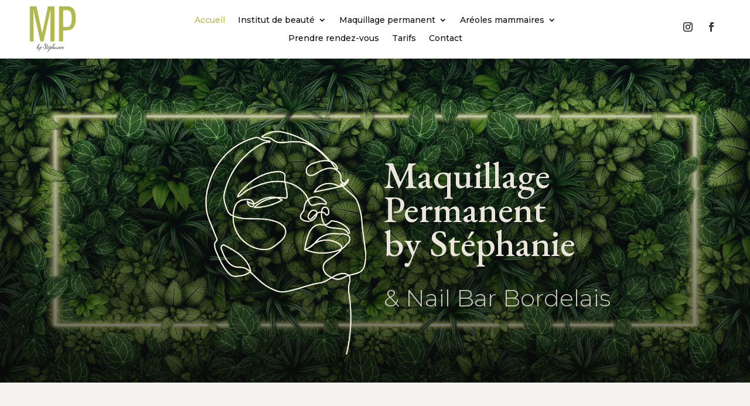

--- FILE ---
content_type: text/html; charset=utf-8
request_url: https://www.google.com/recaptcha/api2/aframe
body_size: 269
content:
<!DOCTYPE HTML><html><head><meta http-equiv="content-type" content="text/html; charset=UTF-8"></head><body><script nonce="NDffZbyDRXxHmhUSAFhpJw">/** Anti-fraud and anti-abuse applications only. See google.com/recaptcha */ try{var clients={'sodar':'https://pagead2.googlesyndication.com/pagead/sodar?'};window.addEventListener("message",function(a){try{if(a.source===window.parent){var b=JSON.parse(a.data);var c=clients[b['id']];if(c){var d=document.createElement('img');d.src=c+b['params']+'&rc='+(localStorage.getItem("rc::a")?sessionStorage.getItem("rc::b"):"");window.document.body.appendChild(d);sessionStorage.setItem("rc::e",parseInt(sessionStorage.getItem("rc::e")||0)+1);localStorage.setItem("rc::h",'1768413907262');}}}catch(b){}});window.parent.postMessage("_grecaptcha_ready", "*");}catch(b){}</script></body></html>

--- FILE ---
content_type: text/css
request_url: https://maquillagepermanentbordelaisbystephanie.fr/wp-content/et-cache/28862/et-core-unified-28862.min.css?ver=1760745645
body_size: -47
content:
.responsive-br br{display:none}@media (min-width:981px){.responsive-br br{display:block}}

--- FILE ---
content_type: text/css
request_url: https://maquillagepermanentbordelaisbystephanie.fr/wp-content/et-cache/28862/et-core-unified-tb-65577-tb-65591-deferred-28862.min.css?ver=1760745646
body_size: 5288
content:
.et_pb_section_0_tb_header.et_pb_section,.et_pb_section_1_tb_header.et_pb_section{padding-top:10px;padding-bottom:10px;background-color:#FFFFFF!important}.et_pb_section_0_tb_header{z-index:10;box-shadow:0px 6px 13px -6px rgba(0,0,0,0.09)}.et_pb_sticky.et_pb_section_0_tb_header,.et_pb_sticky.et_pb_section_1_tb_header{box-shadow:0px 6px 13px -6px rgba(0,0,0,0.09)}.et_pb_row_0_tb_header.et_pb_row{padding-top:0px!important;padding-right:50px!important;padding-bottom:0px!important;padding-left:50px!important;padding-top:0px;padding-right:50px;padding-bottom:0px;padding-left:50px}.et_pb_row_0_tb_header,.et_pb_row_1_tb_header{align-items:center}.et_pb_image_0_tb_header .et_pb_image_wrap img{max-height:80px;width:auto}.et_pb_image_0_tb_header{text-align:left;margin-left:0}.et_pb_menu_0_tb_header.et_pb_menu ul li a{font-family:'Montserrat',Helvetica,Arial,Lucida,sans-serif;color:#0E0F0E!important;line-height:1.1em}.et_pb_menu_0_tb_header.et_pb_menu,ul.et_pb_social_media_follow_0_tb_header,.et_pb_menu_1_tb_header.et_pb_menu{background-color:rgba(0,0,0,0)}.et_pb_menu_0_tb_header.et_pb_menu .et-menu-nav li ul.sub-menu a{width:100%}.et_pb_menu_0_tb_header.et_pb_menu ul li.current-menu-item a,.et_pb_menu_0_tb_header.et_pb_menu .nav li ul.sub-menu li.current-menu-item a,.et_pb_menu_1_tb_header.et_pb_menu ul li.current-menu-item a{color:#B0B850!important}.et_pb_menu_0_tb_header.et_pb_menu .nav li ul,.et_pb_menu_1_tb_header.et_pb_menu .nav li ul{background-color:#FFFFFF!important;border-color:#FFFFFF}.et_pb_menu_0_tb_header.et_pb_menu .et_mobile_menu,.et_pb_menu_1_tb_header.et_pb_menu .et_mobile_menu{border-color:#FFFFFF}.et_pb_menu_0_tb_header.et_pb_menu .nav li ul.sub-menu a,.et_pb_menu_1_tb_header.et_pb_menu .nav li ul.sub-menu a,.et_pb_menu_1_tb_header.et_pb_menu .et_mobile_menu a{color:#3A3A3A!important}.et_pb_menu_0_tb_header.et_pb_menu .et_mobile_menu,.et_pb_menu_0_tb_header.et_pb_menu .et_mobile_menu ul,.et_pb_menu_1_tb_header.et_pb_menu .et_mobile_menu,.et_pb_menu_1_tb_header.et_pb_menu .et_mobile_menu ul{background-color:#FFFFFF!important}.et_pb_menu_0_tb_header.et_pb_menu .et_mobile_menu a{color:#0E0F0E!important}.et_pb_menu_0_tb_header .et_pb_menu__logo-wrap .et_pb_menu__logo img,.et_pb_menu_1_tb_header .et_pb_menu__logo-wrap .et_pb_menu__logo img{width:auto}.et_pb_menu_0_tb_header .et_pb_menu_inner_container>.et_pb_menu__logo-wrap,.et_pb_menu_0_tb_header .et_pb_menu__logo-slot,.et_pb_menu_1_tb_header .et_pb_menu_inner_container>.et_pb_menu__logo-wrap,.et_pb_menu_1_tb_header .et_pb_menu__logo-slot{width:auto;max-width:100%}.et_pb_menu_0_tb_header .et_pb_menu_inner_container>.et_pb_menu__logo-wrap .et_pb_menu__logo img,.et_pb_menu_0_tb_header .et_pb_menu__logo-slot .et_pb_menu__logo-wrap img{height:auto;max-height:100px}.et_pb_menu_0_tb_header .mobile_nav .mobile_menu_bar:before,.et_pb_menu_0_tb_header .et_pb_menu__icon.et_pb_menu__search-button,.et_pb_menu_0_tb_header .et_pb_menu__icon.et_pb_menu__close-search-button,.et_pb_menu_0_tb_header .et_pb_menu__icon.et_pb_menu__cart-button,.et_pb_social_media_follow_0_tb_header li.et_pb_social_icon a.icon:before,.et_pb_menu_1_tb_header .mobile_nav .mobile_menu_bar:before,.et_pb_menu_1_tb_header .et_pb_menu__icon.et_pb_menu__search-button,.et_pb_menu_1_tb_header .et_pb_menu__icon.et_pb_menu__close-search-button,.et_pb_menu_1_tb_header .et_pb_menu__icon.et_pb_menu__cart-button{color:#3A3A3A}.et_pb_social_media_follow_0_tb_header li a.icon:before{transition:color 300ms ease 0ms}.et_pb_social_media_follow_0_tb_header li.et_pb_social_icon a.icon:hover:before{color:#353535}.et_pb_section_1_tb_header{margin-top:0px;z-index:10;box-shadow:0px 6px 13px -6px rgba(0,0,0,0.09)}.et_pb_row_1_tb_header.et_pb_row{padding-top:0px!important;padding-bottom:0px!important;padding-top:0px;padding-bottom:0px}.et_pb_menu_1_tb_header.et_pb_menu ul li a{font-family:'Montserrat',Helvetica,Arial,Lucida,sans-serif;font-size:13px;color:#0E0F0E!important;letter-spacing:1px}.et_pb_menu_1_tb_header.et_pb_menu .nav li ul.sub-menu li.current-menu-item a{color:#FF8E7F!important}.et_pb_menu_1_tb_header .et_pb_menu_inner_container>.et_pb_menu__logo-wrap .et_pb_menu__logo img,.et_pb_menu_1_tb_header .et_pb_menu__logo-slot .et_pb_menu__logo-wrap img{height:auto;max-height:80px}.et_pb_column_1_tb_header{z-index:999!important;position:relative}.et_pb_sticky .et_pb_column_1_tb_header{z-index:999!important}.et_pb_column_2_tb_header{z-index:85858585!important;position:relative}.et_pb_sticky .et_pb_column_2_tb_header{z-index:85858585!important}@media only screen and (min-width:981px){.et_pb_row_0_tb_header,body #page-container .et-db #et-boc .et-l .et_pb_row_0_tb_header.et_pb_row,body.et_pb_pagebuilder_layout.single #page-container #et-boc .et-l .et_pb_row_0_tb_header.et_pb_row,body.et_pb_pagebuilder_layout.single.et_full_width_page #page-container #et-boc .et-l .et_pb_row_0_tb_header.et_pb_row{width:100%;max-width:100%}.et_pb_section_1_tb_header{display:none!important}.et_pb_row_1_tb_header,body #page-container .et-db #et-boc .et-l .et_pb_row_1_tb_header.et_pb_row,body.et_pb_pagebuilder_layout.single #page-container #et-boc .et-l .et_pb_row_1_tb_header.et_pb_row,body.et_pb_pagebuilder_layout.single.et_full_width_page #page-container #et-boc .et-l .et_pb_row_1_tb_header.et_pb_row{width:90%;max-width:1170px}}@media only screen and (max-width:980px){.et_pb_row_0_tb_header,body #page-container .et-db #et-boc .et-l .et_pb_row_0_tb_header.et_pb_row,body.et_pb_pagebuilder_layout.single #page-container #et-boc .et-l .et_pb_row_0_tb_header.et_pb_row,body.et_pb_pagebuilder_layout.single.et_full_width_page #page-container #et-boc .et-l .et_pb_row_0_tb_header.et_pb_row,.et_pb_row_1_tb_header,body #page-container .et-db #et-boc .et-l .et_pb_row_1_tb_header.et_pb_row,body.et_pb_pagebuilder_layout.single #page-container #et-boc .et-l .et_pb_row_1_tb_header.et_pb_row,body.et_pb_pagebuilder_layout.single.et_full_width_page #page-container #et-boc .et-l .et_pb_row_1_tb_header.et_pb_row{width:90%;max-width:90%}.et_pb_image_0_tb_header .et_pb_image_wrap img{width:auto}}@media only screen and (min-width:768px) and (max-width:980px){.et_pb_section_0_tb_header{display:none!important}}@media only screen and (max-width:767px){.et_pb_section_0_tb_header.et_pb_section{padding-bottom:0px}.et_pb_section_0_tb_header{display:none!important}.et_pb_image_0_tb_header .et_pb_image_wrap img{width:auto}.et_pb_menu_0_tb_header{margin-top:-60px!important}ul.et_pb_social_media_follow_0_tb_header{margin-top:-89px!important}.et_pb_social_media_follow_0_tb_header{max-width:132px}.et_pb_social_media_follow_0_tb_header.et_pb_module{margin-left:auto!important;margin-right:0px!important}}.et-l--footer>.et_builder_inner_content>.et_pb_section{background-color:#dad2c6}div.et_pb_section.et_pb_section_0_tb_footer{background-image:linear-gradient(180deg,rgba(255,252,249,0.63) 0%,rgba(246,244,242,0.45) 100%),url(https://maquillagepermanentbordelaisbystephanie.fr/wp-content/uploads/2023/09/fond-bois-mp-by-sandrine.jpg)!important}.et_pb_section_0_tb_footer.et_pb_section{padding-top:50px;padding-right:0px;padding-bottom:0px;padding-left:0px;background-color:#F6F4F2!important}.et_pb_row_0_tb_footer.et_pb_row{padding-top:0px!important;padding-bottom:0px!important;padding-top:0px;padding-bottom:0px}.et_pb_image_0_tb_footer{text-align:left;margin-left:0}.et_pb_text_0_tb_footer.et_pb_text,.et_pb_text_0_tb_footer.et_pb_text:hover,.et_pb_text_2_tb_footer.et_pb_text:hover,.et_pb_text_3_tb_footer.et_pb_text:hover,.et_pb_text_4_tb_footer.et_pb_text:hover,.et_pb_text_6_tb_footer.et_pb_text:hover,.et_pb_text_8_tb_footer h1{color:#0E0F0E!important}.et_pb_text_0_tb_footer{line-height:1.5em;font-family:'Montserrat',Helvetica,Arial,Lucida,sans-serif;font-size:16px;line-height:1.5em}.et_pb_text_0_tb_footer.et_pb_text a,.et_pb_text_2_tb_footer.et_pb_text a,.et_pb_text_3_tb_footer.et_pb_text a,.et_pb_text_4_tb_footer.et_pb_text a,.et_pb_text_6_tb_footer.et_pb_text a{color:rgba(14,15,14,0.68)!important}.et_pb_text_0_tb_footer.et_pb_text a:hover,.et_pb_text_2_tb_footer.et_pb_text a:hover,.et_pb_text_3_tb_footer.et_pb_text a:hover,.et_pb_text_4_tb_footer.et_pb_text a:hover,.et_pb_text_6_tb_footer.et_pb_text a:hover{color:#B0B850!important}.et_pb_text_0_tb_footer ul li,.et_pb_text_1_tb_footer ul li,.et_pb_text_5_tb_footer ul li{line-height:1.4em;line-height:1.4em}.et_pb_text_0_tb_footer h6,.et_pb_text_1_tb_footer h6,.et_pb_text_2_tb_footer h6,.et_pb_text_3_tb_footer h6,.et_pb_text_4_tb_footer h6,.et_pb_text_5_tb_footer h6,.et_pb_text_6_tb_footer h6{font-family:'EB Garamond',Georgia,"Times New Roman",serif;font-weight:600;font-size:21px;color:#0E0F0E!important}body.uiwebview .et_pb_text_0_tb_footer h3,body.iphone .et_pb_text_0_tb_footer h3,body.uiwebview .et_pb_text_1_tb_footer h3,body.iphone .et_pb_text_1_tb_footer h3,body.uiwebview .et_pb_text_2_tb_footer h3,body.iphone .et_pb_text_2_tb_footer h3,body.uiwebview .et_pb_text_3_tb_footer h3,body.iphone .et_pb_text_3_tb_footer h3,body.uiwebview .et_pb_text_4_tb_footer h3,body.iphone .et_pb_text_4_tb_footer h3,body.uiwebview .et_pb_text_5_tb_footer h3,body.iphone .et_pb_text_5_tb_footer h3,body.uiwebview .et_pb_text_6_tb_footer h3,body.iphone .et_pb_text_6_tb_footer h3,body.uiwebview .et_pb_text_7_tb_footer h3,body.iphone .et_pb_text_7_tb_footer h3,body.uiwebview .et_pb_text_8_tb_footer h3,body.iphone .et_pb_text_8_tb_footer h3,body.uiwebview .et_pb_text_9_tb_footer h3,body.iphone .et_pb_text_9_tb_footer h3{font-variant-ligatures:no-common-ligatures}.et_pb_text_0_tb_footer.et_pb_text,.et_pb_text_0_tb_footer.et_pb_text a,.et_pb_text_2_tb_footer.et_pb_text,.et_pb_text_2_tb_footer.et_pb_text a,.et_pb_text_3_tb_footer.et_pb_text,.et_pb_text_3_tb_footer.et_pb_text a,.et_pb_text_4_tb_footer.et_pb_text,.et_pb_text_4_tb_footer.et_pb_text a,.et_pb_text_6_tb_footer.et_pb_text,.et_pb_text_6_tb_footer.et_pb_text a{transition:color 300ms ease 0ms}.et_pb_text_0_tb_footer ul,.et_pb_text_2_tb_footer ul,.et_pb_text_3_tb_footer ul,.et_pb_text_4_tb_footer ul,.et_pb_text_5_tb_footer ul,.et_pb_text_6_tb_footer ul{list-style-type:none!important}ul.et_pb_social_media_follow_0_tb_footer a.icon{border-radius:100px 100px 100px 100px}ul.et_pb_social_media_follow_0_tb_footer{margin-top:0px!important;margin-bottom:20px!important}.et_pb_social_media_follow_0_tb_footer li.et_pb_social_icon a.icon:before{color:#DAD2C6}.et_pb_social_media_follow_0_tb_footer li a.icon:before{font-size:12px;line-height:24px;height:24px;width:24px}.et_pb_social_media_follow_0_tb_footer li a.icon{height:24px;width:24px}.et_pb_text_1_tb_footer,.et_pb_text_2_tb_footer,.et_pb_text_3_tb_footer,.et_pb_text_4_tb_footer,.et_pb_text_5_tb_footer,.et_pb_text_6_tb_footer{font-family:'Montserrat',Helvetica,Arial,Lucida,sans-serif}.et_pb_text_2_tb_footer ul li,.et_pb_text_3_tb_footer ul li,.et_pb_text_4_tb_footer ul li,.et_pb_text_6_tb_footer ul li{line-height:2em;line-height:2em}.et_pb_row_1_tb_footer{border-top-width:1px;border-top-color:rgba(14,15,14,0.12)}.et_pb_row_1_tb_footer.et_pb_row{padding-top:20px!important;padding-bottom:20px!important;padding-top:20px;padding-bottom:20px}.et_pb_text_7_tb_footer,.et_pb_text_8_tb_footer,.et_pb_text_9_tb_footer{font-family:'Montserrat',Helvetica,Arial,Lucida,sans-serif;font-size:12px}.et_pb_text_8_tb_footer.et_pb_text a{color:#B0B850!important;transition:color 300ms ease 0ms}.et_pb_text_8_tb_footer.et_pb_text a:hover{color:#5E773F!important}.et_pb_text_8_tb_footer a{font-weight:600}.et_pb_social_media_follow_network_0_tb_footer a.icon,.et_pb_social_media_follow_network_1_tb_footer a.icon{background-color:#09140c!important}@media only screen and (max-width:980px){.et_pb_row_0_tb_footer,body #page-container .et-db #et-boc .et-l .et_pb_row_0_tb_footer.et_pb_row,body.et_pb_pagebuilder_layout.single #page-container #et-boc .et-l .et_pb_row_0_tb_footer.et_pb_row,body.et_pb_pagebuilder_layout.single.et_full_width_page #page-container #et-boc .et-l .et_pb_row_0_tb_footer.et_pb_row{width:90%;max-width:90%}.et_pb_image_0_tb_footer .et_pb_image_wrap img{width:auto}ul.et_pb_social_media_follow_0_tb_footer{margin-top:-10px!important}.et_pb_row_1_tb_footer{border-top-width:1px;border-top-color:rgba(14,15,14,0.12)}}@media only screen and (max-width:767px){.et_pb_image_0_tb_footer .et_pb_image_wrap img{width:auto}ul.et_pb_social_media_follow_0_tb_footer{margin-top:-10px!important}.et_pb_row_1_tb_footer{border-top-width:1px;border-top-color:rgba(14,15,14,0.12)}}div.et_pb_section.et_pb_section_0{background-image:linear-gradient(1deg,rgba(14,15,14,0.64) 0%,rgba(38,80,84,0.17) 100%),url(https://maquillagepermanentbordelaisbystephanie.fr/wp-content/uploads/2023/09/banniere-plante-et-neons-hq.webp)!important}.et_pb_section_0.et_pb_section{padding-top:60px;padding-bottom:60px}.et_pb_row_0.et_pb_row{padding-top:51px!important;padding-bottom:0px!important;padding-top:51px;padding-bottom:0px}.et_pb_row_0,.et_pb_row_7,.et_pb_row_8{align-items:center}.et_pb_image_0,.et_pb_image_1,.et_pb_image_2{text-align:left;margin-left:0}.et_pb_text_0 h1{font-family:'EB Garamond',Georgia,"Times New Roman",serif;font-size:9vh;color:#EBE6DC!important;line-height:0.9em;text-align:left}.et_pb_text_0{margin-top:-10px!important}.et_pb_text_1.et_pb_text{color:#FFFFFF!important}.et_pb_text_1{line-height:1.8em;font-family:'Roboto Condensed',Helvetica,Arial,Lucida,sans-serif;font-size:15px;line-height:1.8em;margin-top:20px!important}.et_pb_text_1 h1{color:#F6F4F2!important;text-align:left}.et_pb_text_1 h2{font-family:'Montserrat',Helvetica,Arial,Lucida,sans-serif;font-weight:300;font-size:40px;color:#EBE6DC!important;text-align:left}.et_pb_section_1.et_pb_section{background-color:#F6F4F2!important}.et_pb_row_1.et_pb_row{margin-right:auto!important;margin-bottom:37px!important;margin-left:auto!important}.et_pb_text_2.et_pb_text,.et_pb_text_3.et_pb_text,.et_pb_text_9.et_pb_text,.et_pb_text_15.et_pb_text,.et_pb_text_24.et_pb_text{color:#000000!important}.et_pb_text_2{font-family:'Poppins',Helvetica,Arial,Lucida,sans-serif;font-weight:700;font-size:30px;margin-bottom:10px!important}.et_pb_text_2 h2{font-family:'Montserrat',Helvetica,Arial,Lucida,sans-serif;text-transform:uppercase;font-size:20px;color:rgba(14,15,14,0.6)!important}.et_pb_text_2 h3,.et_pb_text_3 h3,.et_pb_text_9 h3,.et_pb_text_15 h3,.et_pb_text_24 h3{font-family:'EB Garamond',Georgia,"Times New Roman",serif;text-transform:uppercase;font-size:50px;color:#09140c!important;letter-spacing:6px;text-align:center}body.uiwebview .et_pb_text_2 h3,body.iphone .et_pb_text_2 h3,body.uiwebview .et_pb_text_3 h3,body.iphone .et_pb_text_3 h3,body.uiwebview .et_pb_text_4 h3,body.iphone .et_pb_text_4 h3,body.uiwebview .et_pb_text_5 h3,body.iphone .et_pb_text_5 h3,body.uiwebview .et_pb_text_9 h3,body.iphone .et_pb_text_9 h3,body.uiwebview .et_pb_text_10 h3,body.iphone .et_pb_text_10 h3,body.uiwebview .et_pb_text_15 h3,body.iphone .et_pb_text_15 h3,body.uiwebview .et_pb_text_16 h3,body.iphone .et_pb_text_16 h3,body.uiwebview .et_pb_text_17 h3,body.iphone .et_pb_text_17 h3,body.uiwebview .et_pb_text_18 h3,body.iphone .et_pb_text_18 h3,body.uiwebview .et_pb_text_19 h3,body.iphone .et_pb_text_19 h3,body.uiwebview .et_pb_text_20 h3,body.iphone .et_pb_text_20 h3,body.uiwebview .et_pb_text_21 h3,body.iphone .et_pb_text_21 h3,body.uiwebview .et_pb_text_22 h3,body.iphone .et_pb_text_22 h3,body.uiwebview .et_pb_text_23 h3,body.iphone .et_pb_text_23 h3,body.uiwebview .et_pb_text_24 h3,body.iphone .et_pb_text_24 h3{font-variant-ligatures:no-common-ligatures}.et_pb_text_3,.et_pb_text_9,.et_pb_text_15,.et_pb_text_24{font-family:'Poppins',Helvetica,Arial,Lucida,sans-serif;font-weight:700;font-size:30px}.et_pb_text_3 h2,.et_pb_text_9 h2,.et_pb_text_15 h2,.et_pb_text_24 h2{font-family:'EB Garamond',Georgia,"Times New Roman",serif;text-transform:uppercase;font-size:50px;color:#0E0F0E!important}.et_pb_text_4.et_pb_text,.et_pb_text_10.et_pb_text,.et_pb_text_18.et_pb_text,.et_pb_text_20.et_pb_text,.et_pb_text_22.et_pb_text{color:rgba(14,15,14,0.58)!important}.et_pb_text_4{font-family:'Montserrat',Helvetica,Arial,Lucida,sans-serif;font-size:15px;margin-bottom:13px!important}.et_pb_row_2.et_pb_row{padding-top:10px!important;padding-bottom:0px!important;margin-top:0px!important;margin-right:auto!important;margin-bottom:0px!important;margin-left:auto!important;padding-top:10px;padding-bottom:0px}.et_pb_row_2{align-items:center}.et_pb_text_5.et_pb_text,.et_pb_text_8.et_pb_text,.et_pb_text_14.et_pb_text{color:rgba(14,15,14,0.65)!important}.et_pb_text_5,.et_pb_text_8{font-family:'Montserrat',Helvetica,Arial,Lucida,sans-serif}.et_pb_text_5 h2,.et_pb_text_8 h2{font-family:'EB Garamond',Georgia,"Times New Roman",serif;font-size:40px;color:#5E773F!important}.et_pb_text_6 h2,.et_pb_text_7 h2,.et_pb_text_13 h2{font-family:'Cormorant Garamond',Georgia,"Times New Roman",serif;font-weight:500;font-size:54px;color:#0b1115!important}.et_pb_text_6 h3,.et_pb_text_7 h3,.et_pb_text_11 h3,.et_pb_text_13 h3{font-family:'Montserrat',Helvetica,Arial,Lucida,sans-serif;font-weight:500;text-transform:uppercase;font-size:12px;color:rgba(0,0,0,0.4)!important;letter-spacing:1px;line-height:1.8em}.et_pb_button_0_wrapper .et_pb_button_0,.et_pb_button_0_wrapper .et_pb_button_0:hover,.et_pb_button_1_wrapper .et_pb_button_1,.et_pb_button_1_wrapper .et_pb_button_1:hover{padding-top:15px!important;padding-right:0px!important;padding-bottom:15px!important;padding-left:0px!important}body #page-container .et_pb_section .et_pb_button_0,body #page-container .et_pb_section .et_pb_button_1{color:#B0B850!important;border-width:0px!important;letter-spacing:1px;font-size:12px;font-family:'Montserrat',Helvetica,Arial,Lucida,sans-serif!important;font-weight:500!important;text-transform:uppercase!important;background-color:rgba(0,0,0,0)}body #page-container .et_pb_section .et_pb_button_0:hover,body #page-container .et_pb_section .et_pb_button_1:hover{color:#5E773F!important}body #page-container .et_pb_section .et_pb_button_0:hover:after,body #page-container .et_pb_section .et_pb_button_1:hover:after,body #page-container .et_pb_section .et_pb_button_2:hover:after,body #page-container .et_pb_section .et_pb_cta_0.et_pb_promo .et_pb_promo_button.et_pb_button:hover:after,body #page-container .et_pb_section .et_pb_cta_1.et_pb_promo .et_pb_promo_button.et_pb_button:hover:after,body #page-container .et_pb_section .et_pb_cta_2.et_pb_promo .et_pb_promo_button.et_pb_button:hover:after,body #page-container .et_pb_section .et_pb_button_3:hover:after,body #page-container .et_pb_section .et_pb_button_4:hover:after,body #page-container .et_pb_section .et_pb_button_5:hover:after{margin-left:.3em;left:auto;margin-left:.3em}body #page-container .et_pb_section .et_pb_button_0:after,body #page-container .et_pb_section .et_pb_button_1:after,body #page-container .et_pb_section .et_pb_button_2:after,body #page-container .et_pb_section .et_pb_cta_0.et_pb_promo .et_pb_promo_button.et_pb_button:after,body #page-container .et_pb_section .et_pb_cta_1.et_pb_promo .et_pb_promo_button.et_pb_button:after,body #page-container .et_pb_section .et_pb_cta_2.et_pb_promo .et_pb_promo_button.et_pb_button:after,body #page-container .et_pb_section .et_pb_button_3:after,body #page-container .et_pb_section .et_pb_button_4:after,body #page-container .et_pb_section .et_pb_button_5:after{line-height:inherit;font-size:inherit!important;opacity:1;margin-left:.3em;left:auto;font-family:ETmodules!important;font-weight:400!important}.et_pb_button_0,.et_pb_button_1{transition:color 300ms ease 0ms}.et_pb_button_0,.et_pb_button_0:after,.et_pb_button_1,.et_pb_button_1:after,.et_pb_button_2,.et_pb_button_2:after,.et_pb_button_3,.et_pb_button_3:after,.et_pb_button_4,.et_pb_button_4:after,.et_pb_button_5,.et_pb_button_5:after,.et_pb_button_6,.et_pb_button_6:after{transition:all 300ms ease 0ms}.et_pb_row_3.et_pb_row{padding-top:0px!important;margin-top:0px!important;margin-right:auto!important;margin-left:auto!important;padding-top:0px}.et_pb_button_2_wrapper .et_pb_button_2,.et_pb_button_2_wrapper .et_pb_button_2:hover,.et_pb_button_3_wrapper .et_pb_button_3,.et_pb_button_3_wrapper .et_pb_button_3:hover,.et_pb_button_4_wrapper .et_pb_button_4,.et_pb_button_4_wrapper .et_pb_button_4:hover,.et_pb_button_5_wrapper .et_pb_button_5,.et_pb_button_5_wrapper .et_pb_button_5:hover{padding-top:15px!important;padding-right:30px!important;padding-bottom:15px!important;padding-left:30px!important}body #page-container .et_pb_section .et_pb_button_2,body #page-container .et_pb_section .et_pb_button_3,body #page-container .et_pb_section .et_pb_button_4,body #page-container .et_pb_section .et_pb_button_5{color:#ffffff!important;border-width:0px!important;letter-spacing:1px;font-size:12px;font-family:'Montserrat',Helvetica,Arial,Lucida,sans-serif!important;font-weight:500!important;text-transform:uppercase!important;background-color:#B0B850}body #page-container .et_pb_section .et_pb_button_2:hover,body #page-container .et_pb_section .et_pb_button_3:hover,body #page-container .et_pb_section .et_pb_button_4:hover,body #page-container .et_pb_section .et_pb_button_5:hover{background-image:initial;background-color:#5E773F}.et_pb_button_2,.et_pb_button_3,.et_pb_button_4,.et_pb_button_5{transition:background-color 300ms ease 0ms}.et_pb_section_2.et_pb_section{padding-top:84px;padding-right:0px;padding-bottom:84px;padding-left:0px;background-color:#F6F4F2!important}.et_pb_text_10{font-family:'Montserrat',Helvetica,Arial,Lucida,sans-serif;font-size:15px;margin-bottom:13px!important;max-width:500px}.et_pb_row_6{border-color:#ffffff}.et_pb_row_6.et_pb_row{padding-top:0px!important;padding-right:0px!important;padding-bottom:0px!important;padding-left:0px!important;padding-top:0;padding-right:0px;padding-bottom:0;padding-left:0px}.et_pb_cta_0.et_pb_promo h2,.et_pb_cta_0.et_pb_promo h1.et_pb_module_header,.et_pb_cta_0.et_pb_promo h3.et_pb_module_header,.et_pb_cta_0.et_pb_promo h4.et_pb_module_header,.et_pb_cta_0.et_pb_promo h5.et_pb_module_header,.et_pb_cta_0.et_pb_promo h6.et_pb_module_header,.et_pb_cta_1.et_pb_promo h2,.et_pb_cta_1.et_pb_promo h1.et_pb_module_header,.et_pb_cta_1.et_pb_promo h3.et_pb_module_header,.et_pb_cta_1.et_pb_promo h4.et_pb_module_header,.et_pb_cta_1.et_pb_promo h5.et_pb_module_header,.et_pb_cta_1.et_pb_promo h6.et_pb_module_header,.et_pb_cta_2.et_pb_promo h2,.et_pb_cta_2.et_pb_promo h1.et_pb_module_header,.et_pb_cta_2.et_pb_promo h3.et_pb_module_header,.et_pb_cta_2.et_pb_promo h4.et_pb_module_header,.et_pb_cta_2.et_pb_promo h5.et_pb_module_header,.et_pb_cta_2.et_pb_promo h6.et_pb_module_header{font-family:'Cormorant Garamond',Georgia,"Times New Roman",serif!important;font-weight:700!important;font-size:50px!important;color:#ffffff!important;text-align:left!important}.et_pb_cta_0.et_pb_promo .et_pb_promo_description div{font-family:'Nunito Sans',Helvetica,Arial,Lucida,sans-serif;font-size:16px;color:#F6F4F2!important;text-align:left}.et_pb_cta_0.et_pb_promo{background-position:right 11% center;background-image:linear-gradient(90deg,rgba(14,15,14,0.85) 0%,rgba(14,15,14,0) 100%),url(https://maquillagepermanentbordelaisbystephanie.fr/wp-content/uploads/2023/10/banniere-maquillage-permanent-levres-bordeaux-by-stephanie.webp);background-color:#383838;border-right-color:#ffffff;padding-top:161px!important;padding-bottom:161px!important}.et_pb_cta_0.et_pb_promo .et_pb_button_wrapper,.et_pb_cta_1.et_pb_promo .et_pb_button_wrapper,.et_pb_cta_2.et_pb_promo .et_pb_button_wrapper{text-align:left}body #page-container .et_pb_section .et_pb_cta_0.et_pb_promo .et_pb_promo_button.et_pb_button,body #page-container .et_pb_section .et_pb_cta_1.et_pb_promo .et_pb_promo_button.et_pb_button{color:#ffffff!important;border-width:0px!important;border-color:#0E0F0E;border-radius:0px;letter-spacing:1px;font-size:14px;font-family:'Montserrat',Helvetica,Arial,Lucida,sans-serif!important;text-transform:uppercase!important;padding-right:2em;padding-left:0.7em;background-color:rgba(56,56,56,0)}body #page-container .et_pb_section .et_pb_cta_0.et_pb_promo .et_pb_promo_button.et_pb_button:hover,body #page-container .et_pb_section .et_pb_cta_1.et_pb_promo .et_pb_promo_button.et_pb_button:hover,body #page-container .et_pb_section .et_pb_cta_2.et_pb_promo .et_pb_promo_button.et_pb_button:hover{color:#dddddd!important;border-color:rgba(191,191,191,0)!important;letter-spacing:2px!important;background-image:initial;background-color:rgba(191,191,191,0)}.et_pb_cta_0.et_pb_promo .et_pb_promo_button.et_pb_button,.et_pb_cta_2.et_pb_promo .et_pb_promo_button.et_pb_button,.et_pb_button_6{transition:color 300ms ease 0ms,background-color 300ms ease 0ms,border 300ms ease 0ms,letter-spacing 300ms ease 0ms}.et_pb_cta_0.et_pb_promo .et_pb_promo_description,.et_pb_cta_1.et_pb_promo .et_pb_promo_description,.et_pb_cta_2.et_pb_promo .et_pb_promo_description{max-width:250px}.et_pb_cta_1.et_pb_promo .et_pb_promo_description div,.et_pb_cta_2.et_pb_promo .et_pb_promo_description div{font-family:'Montserrat',Helvetica,Arial,Lucida,sans-serif;color:#F6F4F2!important;text-align:left}.et_pb_cta_1.et_pb_promo{background-position:right 31% center;background-image:linear-gradient(90deg,rgba(14,15,14,0.79) 15%,rgba(14,15,14,0) 68%),url(https://maquillagepermanentbordelaisbystephanie.fr/wp-content/uploads/2023/10/banniere-maquillage-permanent-sourcils-bordeaux-by-stephanie.jpg);background-color:#0E0F0E;border-top-color:RGBA(255,255,255,0);border-bottom-color:#ffffff;border-left-color:#ffffff;padding-top:32px!important;padding-bottom:32px!important;margin-bottom:10px!important;transition:all 300ms east-in-out}.et_pb_cta_1.et_pb_promo:hover{background-image:url(https://maquillagepermanentbordelaisbystephanie.fr/wp-content/uploads/2023/10/banniere-maquillage-permanent-sourcils-bordeaux-by-stephanie.jpg);background-color:#0E0F0E}.et_pb_cta_1.et_pb_promo .et_pb_promo_button.et_pb_button{transition:color 300ms ease 150ms,background-color 300ms ease 150ms,border 300ms ease 150ms,letter-spacing 300ms ease 150ms}.et_pb_cta_2.et_pb_promo{background-position:right 0px center;background-image:linear-gradient(90deg,rgba(14,15,14,0.79) 31%,rgba(14,15,14,0) 74%),url(https://maquillagepermanentbordelaisbystephanie.fr/wp-content/uploads/2023/10/banniere-maquillage-permanent-des-yeux-mp-bordelais-by-stephanie.jpg);background-color:#383838;border-top-color:RGBA(255,255,255,0);border-bottom-color:#ffffff;border-left-color:#ffffff;padding-top:32px!important;padding-bottom:32px!important;margin-bottom:10px!important}body #page-container .et_pb_section .et_pb_cta_2.et_pb_promo .et_pb_promo_button.et_pb_button{color:#ffffff!important;border-width:0px!important;border-color:#383838;border-radius:0px;letter-spacing:1px;font-size:14px;font-family:'Montserrat',Helvetica,Arial,Lucida,sans-serif!important;text-transform:uppercase!important;padding-right:2em;padding-left:0.7em;background-color:rgba(56,56,56,0)}div.et_pb_section.et_pb_section_3{background-image:initial!important}.et_pb_section_3.et_pb_section{padding-top:100px;padding-bottom:100px;background-color:#f6f4f2!important}.et_pb_text_11 h2{font-family:'Cormorant Garamond',Georgia,"Times New Roman",serif;font-weight:500;font-size:54px;color:#ffffff!important}.et_pb_text_12.et_pb_text{color:#F6F4F2!important}.et_pb_text_12{line-height:2em;font-family:'Montserrat',Helvetica,Arial,Lucida,sans-serif;line-height:2em}.et_pb_section_4.et_pb_section{padding-top:96px;padding-bottom:57px;background-color:#F6F4F2!important}.et_pb_text_14{line-height:2em;font-family:'Montserrat',Helvetica,Arial,Lucida,sans-serif;font-size:16px;line-height:2em;margin-right:60px!important}.et_pb_section_5.et_pb_section{padding-top:92px;padding-bottom:440px;background-color:#F6F4F2!important}.et_pb_row_9.et_pb_row,.et_pb_row_12.et_pb_row{padding-top:0px!important;padding-right:0px!important;padding-bottom:0px!important;padding-left:0px!important;padding-top:0px;padding-right:0px;padding-bottom:0px;padding-left:0px}.et_pb_text_16.et_pb_text,.et_pb_text_17.et_pb_text,.et_pb_text_19.et_pb_text,.et_pb_text_21.et_pb_text{color:rgba(9,20,12,0.58)!important}.et_pb_text_16{line-height:1.8em;font-family:'Montserrat',Helvetica,Arial,Lucida,sans-serif;font-size:15px;line-height:1.8em;padding-top:0px!important;margin-top:-13px!important;max-width:634px}.et_pb_row_10.et_pb_row{padding-top:60px!important;padding-bottom:0px!important;padding-top:60px;padding-bottom:0px}.et_pb_text_17,.et_pb_text_19,.et_pb_text_21{line-height:1.8em;font-family:'Roboto Condensed',Helvetica,Arial,Lucida,sans-serif;font-size:15px;line-height:1.8em}.et_pb_text_17 h3,.et_pb_text_19 h3,.et_pb_text_21 h3{font-family:'EB Garamond',Georgia,"Times New Roman",serif;font-weight:600;font-size:25px;color:#09140c!important;line-height:0.7em;text-align:center}.et_pb_text_18,.et_pb_text_20,.et_pb_text_22{line-height:1.5em;font-family:'Montserrat',Helvetica,Arial,Lucida,sans-serif;line-height:1.5em}.et_pb_text_18 h3,.et_pb_text_20 h3,.et_pb_text_22 h3{font-family:'Poppins',Helvetica,Arial,Lucida,sans-serif;font-weight:700;font-size:20px;color:#09140c!important;text-align:center}div.et_pb_section.et_pb_section_6{background-image:url(https://maquillagepermanentbordelaisbystephanie.fr/wp-content/uploads/2023/09/image-plantes-et-neons-mp-by-sandrine.webp)!important}.et_pb_section_6.et_pb_section{padding-top:0px;padding-bottom:0px;margin-top:-335px;margin-left:551px}.et_pb_row_11.et_pb_row{padding-top:196px!important;padding-right:30px!important;padding-bottom:196px!important;padding-left:30px!important;padding-top:196px;padding-right:30px;padding-bottom:196px;padding-left:30px}.et_pb_row_11,body #page-container .et-db #et-boc .et-l .et_pb_row_11.et_pb_row,body.et_pb_pagebuilder_layout.single #page-container #et-boc .et-l .et_pb_row_11.et_pb_row,body.et_pb_pagebuilder_layout.single.et_full_width_page #page-container #et-boc .et-l .et_pb_row_11.et_pb_row{width:100%;max-width:100%}.et_pb_text_23 h1{font-family:'EB Garamond',Georgia,"Times New Roman",serif;font-size:50px;color:#FFFFFF!important;text-align:left}.et_pb_text_23 h2{font-family:'EB Garamond',Georgia,"Times New Roman",serif;font-size:40px;color:#ffffff!important}.et_pb_text_23{margin-top:-10px!important;max-width:500px}.et_pb_button_6_wrapper .et_pb_button_6,.et_pb_button_6_wrapper .et_pb_button_6:hover{padding-top:12px!important;padding-right:45px!important;padding-bottom:11px!important;padding-left:45px!important}.et_pb_button_6_wrapper{margin-top:30px!important}body #page-container .et_pb_section .et_pb_button_6{color:#0E0F0E!important;border-width:0px!important;border-color:#B0B850;border-radius:0px;letter-spacing:1px;font-size:12px;font-family:'Montserrat',Helvetica,Arial,Lucida,sans-serif!important;font-weight:700!important;text-transform:uppercase!important;background-color:#EBE6DC}body #page-container .et_pb_section .et_pb_button_6:hover{color:#09140c!important;border-color:#FFFFFF!important;letter-spacing:1px!important;background-image:initial;background-color:#FFFFFF}body #page-container .et_pb_section .et_pb_button_6:before,body #page-container .et_pb_section .et_pb_button_6:after{display:none!important}.et_pb_section_7.et_pb_section{padding-top:105px;padding-right:0px;padding-bottom:100px;padding-left:0px}.et_pb_column_3,.et_pb_column_6{padding-top:20px;padding-right:20px;padding-bottom:20px;padding-left:20px}.et_pb_column_4{background-position:right 30% center;background-image:linear-gradient(90deg,#ffffff 13%,rgba(246,244,242,0) 70%),url(https://maquillagepermanentbordelaisbystephanie.fr/wp-content/uploads/2023/10/banniere-beaute-du-regard-mp-bordelais-by-stephanie.webp);background-color:#ffffff;padding-top:60px;padding-right:30px;padding-bottom:20px;padding-left:30px;box-shadow:0px 12px 18px -6px rgba(0,0,0,0.1)}.et_pb_column_5{background-position:right 0px center;background-image:linear-gradient(90deg,#ffffff 0%,rgba(255,255,255,0) 89%),url(https://maquillagepermanentbordelaisbystephanie.fr/wp-content/uploads/2023/10/beaute-des-ongles-banniere-nails-bar-bordelais-by-stephanie.webp);background-color:#ffffff;padding-top:60px;padding-right:40px;padding-bottom:20px;padding-left:40px;box-shadow:0px 12px 18px -6px rgba(0,0,0,0.1)}.et_pb_column_9{padding-right:10px}.et_pb_column_11{padding-right:60px}.et_pb_column_14{padding-left:60px}.et_pb_column_16,.et_pb_column_17,.et_pb_column_18{background-color:#EBE6DC;padding-top:40px;padding-right:30px;padding-bottom:34px;padding-left:30px;box-shadow:0px 12px 18px -6px rgba(0,0,0,0.2)}.et_pb_column_19{padding-left:112px}.et_pb_image_0.et_pb_module,.et_pb_image_1.et_pb_module,.et_pb_image_2.et_pb_module{margin-left:auto!important;margin-right:0px!important}.et_pb_text_10.et_pb_module,.et_pb_text_16.et_pb_module{margin-left:auto!important;margin-right:auto!important}.et_pb_section_6{width:90%;max-width:800px;margin-left:auto!important;margin-right:auto!important}@media only screen and (min-width:981px){.et_pb_row_0,body #page-container .et-db #et-boc .et-l .et_pb_row_0.et_pb_row,body.et_pb_pagebuilder_layout.single #page-container #et-boc .et-l .et_pb_row_0.et_pb_row,body.et_pb_pagebuilder_layout.single.et_full_width_page #page-container #et-boc .et-l .et_pb_row_0.et_pb_row{width:90%;max-width:79%}.et_pb_image_0{max-width:56%}.et_pb_row_3{align-items:center}.et_pb_image_1{width:85%}.et_pb_row_9,body #page-container .et-db #et-boc .et-l .et_pb_row_9.et_pb_row,body.et_pb_pagebuilder_layout.single #page-container #et-boc .et-l .et_pb_row_9.et_pb_row,body.et_pb_pagebuilder_layout.single.et_full_width_page #page-container #et-boc .et-l .et_pb_row_9.et_pb_row,.et_pb_row_10,body #page-container .et-db #et-boc .et-l .et_pb_row_10.et_pb_row,body.et_pb_pagebuilder_layout.single #page-container #et-boc .et-l .et_pb_row_10.et_pb_row,body.et_pb_pagebuilder_layout.single.et_full_width_page #page-container #et-boc .et-l .et_pb_row_10.et_pb_row,.et_pb_row_12,body #page-container .et-db #et-boc .et-l .et_pb_row_12.et_pb_row,body.et_pb_pagebuilder_layout.single #page-container #et-boc .et-l .et_pb_row_12.et_pb_row,body.et_pb_pagebuilder_layout.single.et_full_width_page #page-container #et-boc .et-l .et_pb_row_12.et_pb_row{width:90%;max-width:1170px}}@media only screen and (max-width:980px){div.et_pb_section.et_pb_section_0{background-position:left top;background-image:linear-gradient(90deg,rgba(0,0,0,0.77) 0%,rgba(0,0,0,0) 100%),url(https://maquillagepermanentbordelaisbystephanie.fr/wp-content/uploads/2023/09/banniere-plante-et-neons-hq.webp)!important}.et_pb_section_0.et_pb_section{padding-top:40px;padding-bottom:40px}.et_pb_row_0{background-image:initial;background-color:initial}.et_pb_row_0.et_pb_row{padding-top:0px!important;padding-right:15px!important;padding-bottom:0px!important;padding-left:15px!important;padding-top:0px!important;padding-right:15px!important;padding-bottom:0px!important;padding-left:15px!important}.et_pb_row_0,body #page-container .et-db #et-boc .et-l .et_pb_row_0.et_pb_row,body.et_pb_pagebuilder_layout.single #page-container #et-boc .et-l .et_pb_row_0.et_pb_row,body.et_pb_pagebuilder_layout.single.et_full_width_page #page-container #et-boc .et-l .et_pb_row_0.et_pb_row,.et_pb_row_6,body #page-container .et-db #et-boc .et-l .et_pb_row_6.et_pb_row,body.et_pb_pagebuilder_layout.single #page-container #et-boc .et-l .et_pb_row_6.et_pb_row,body.et_pb_pagebuilder_layout.single.et_full_width_page #page-container #et-boc .et-l .et_pb_row_6.et_pb_row{width:100%;max-width:100%}.et_pb_image_0{max-width:200px}.et_pb_image_0 .et_pb_image_wrap img,.et_pb_image_1 .et_pb_image_wrap img,.et_pb_image_2 .et_pb_image_wrap img{width:auto}.et_pb_text_0 h1{font-size:50px;color:#F6F4F2!important;line-height:1em;text-align:center}.et_pb_text_0{margin-top:0px!important;margin-bottom:10px!important}.et_pb_text_1 h2{font-size:40px;color:#F6F4F2!important;text-align:center}.et_pb_text_1{margin-top:0px!important}.et_pb_text_2 h2{font-size:20px}.et_pb_text_2 h3,.et_pb_text_3 h3,.et_pb_text_9 h3,.et_pb_text_15 h3,.et_pb_text_24 h3{font-size:40px;letter-spacing:4px}.et_pb_text_3 h2,.et_pb_text_9 h2,.et_pb_text_15 h2,.et_pb_text_24 h2{font-size:40px}.et_pb_row_2.et_pb_row{margin-top:0px!important;margin-right:auto!important;margin-bottom:50px!important;margin-left:auto!important}.et_pb_text_5 h2,.et_pb_text_8 h2{color:#0E0F0E!important}.et_pb_text_6 h2,.et_pb_text_7 h2{font-size:38px}.et_pb_button_0_wrapper .et_pb_button_0,.et_pb_button_0_wrapper .et_pb_button_0:hover{padding-top:15px!important;padding-right:0px!important;padding-bottom:15px!important;padding-left:0px!important}body #page-container .et_pb_section .et_pb_button_0:after,body #page-container .et_pb_section .et_pb_button_1:after,body #page-container .et_pb_section .et_pb_button_2:after,body #page-container .et_pb_section .et_pb_cta_0.et_pb_promo .et_pb_promo_button.et_pb_button:after,body #page-container .et_pb_section .et_pb_cta_1.et_pb_promo .et_pb_promo_button.et_pb_button:after,body #page-container .et_pb_section .et_pb_cta_2.et_pb_promo .et_pb_promo_button.et_pb_button:after,body #page-container .et_pb_section .et_pb_button_3:after,body #page-container .et_pb_section .et_pb_button_4:after,body #page-container .et_pb_section .et_pb_button_5:after{line-height:inherit;font-size:inherit!important;margin-left:.3em;left:auto;display:inline-block;opacity:1;content:attr(data-icon);font-family:ETmodules!important;font-weight:400!important}body #page-container .et_pb_section .et_pb_button_0:before,body #page-container .et_pb_section .et_pb_button_1:before,body #page-container .et_pb_section .et_pb_button_2:before,body #page-container .et_pb_section .et_pb_cta_0.et_pb_promo .et_pb_promo_button.et_pb_button:before,body #page-container .et_pb_section .et_pb_cta_1.et_pb_promo .et_pb_promo_button.et_pb_button:before,body #page-container .et_pb_section .et_pb_cta_2.et_pb_promo .et_pb_promo_button.et_pb_button:before,body #page-container .et_pb_section .et_pb_button_3:before,body #page-container .et_pb_section .et_pb_button_4:before,body #page-container .et_pb_section .et_pb_button_5:before{display:none}body #page-container .et_pb_section .et_pb_button_0:hover:after,body #page-container .et_pb_section .et_pb_button_1:hover:after,body #page-container .et_pb_section .et_pb_button_2:hover:after,body #page-container .et_pb_section .et_pb_cta_0.et_pb_promo .et_pb_promo_button.et_pb_button:hover:after,body #page-container .et_pb_section .et_pb_cta_1.et_pb_promo .et_pb_promo_button.et_pb_button:hover:after,body #page-container .et_pb_section .et_pb_cta_2.et_pb_promo .et_pb_promo_button.et_pb_button:hover:after,body #page-container .et_pb_section .et_pb_button_3:hover:after,body #page-container .et_pb_section .et_pb_button_4:hover:after,body #page-container .et_pb_section .et_pb_button_5:hover:after{margin-left:.3em;left:auto;margin-left:.3em}.et_pb_row_3{display:flex;flex-wrap:wrap}.et_pb_section_2.et_pb_section,.et_pb_section_3.et_pb_section,.et_pb_section_7.et_pb_section{padding-top:50px;padding-bottom:50px}.et_pb_cta_0.et_pb_promo{border-right-width:0px;border-right-color:#ffffff;padding-top:50px!important;padding-bottom:50px!important}.et_pb_cta_1.et_pb_promo{border-top-width:0px;border-left-width:0px;border-top-color:RGBA(255,255,255,0);border-bottom-color:#ffffff;border-left-color:#ffffff;padding-top:50px!important;padding-bottom:50px!important;margin-top:10px!important}body #page-container .et_pb_section .et_pb_cta_1.et_pb_promo .et_pb_promo_button.et_pb_button{background-image:initial}.et_pb_cta_2.et_pb_promo{border-top-color:RGBA(255,255,255,0);border-bottom-color:#ffffff;border-left-color:#ffffff;padding-top:50px!important;padding-bottom:50px!important;margin-top:7px!important}.et_pb_text_11 h2,.et_pb_text_13 h2{font-size:50px;text-align:center}.et_pb_image_1,.et_pb_image_2{width:60%}.et_pb_section_4.et_pb_section{padding-bottom:50px}.et_pb_text_14{margin-right:0px!important}.et_pb_section_5.et_pb_section{padding-top:0px;padding-bottom:400px}.et_pb_row_9,body #page-container .et-db #et-boc .et-l .et_pb_row_9.et_pb_row,body.et_pb_pagebuilder_layout.single #page-container #et-boc .et-l .et_pb_row_9.et_pb_row,body.et_pb_pagebuilder_layout.single.et_full_width_page #page-container #et-boc .et-l .et_pb_row_9.et_pb_row,.et_pb_row_10,body #page-container .et-db #et-boc .et-l .et_pb_row_10.et_pb_row,body.et_pb_pagebuilder_layout.single #page-container #et-boc .et-l .et_pb_row_10.et_pb_row,body.et_pb_pagebuilder_layout.single.et_full_width_page #page-container #et-boc .et-l .et_pb_row_10.et_pb_row,.et_pb_row_12,body #page-container .et-db #et-boc .et-l .et_pb_row_12.et_pb_row,body.et_pb_pagebuilder_layout.single #page-container #et-boc .et-l .et_pb_row_12.et_pb_row,body.et_pb_pagebuilder_layout.single.et_full_width_page #page-container #et-boc .et-l .et_pb_row_12.et_pb_row{width:90%;max-width:90%}.et_pb_text_16{margin-top:-23px!important}.et_pb_row_10.et_pb_row{padding-top:60px!important;padding-bottom:0px!important;padding-top:60px!important;padding-bottom:0px!important}.et_pb_text_22{margin-top:-15px!important}.et_pb_row_11.et_pb_row{padding-top:150px!important;padding-right:40px!important;padding-bottom:150px!important;padding-top:150px!important;padding-right:40px!important;padding-bottom:150px!important}.et_pb_text_23 h1{text-align:right}.et_pb_text_23 h2{text-align:center}.et_pb_button_6_wrapper{margin-top:22px!important}.et_pb_column_3{padding-right:0px;padding-left:0px}.et_pb_column_4{padding-top:20px;padding-bottom:20px}.et_pb_column_5{padding-right:30px;padding-left:30px;order:2}.et_pb_column_6{padding-top:20px;padding-right:0px;padding-bottom:20px;padding-left:0px;order:1}.et_pb_column_9,.et_pb_column_10{padding-right:10px;padding-left:10px}.et_pb_column_11{padding-top:0px;padding-right:0px}.et_pb_column_14{padding-top:0px;padding-right:0px;padding-left:0px}.et_pb_column_19{padding-left:0px}.et_pb_image_0.et_pb_module,.et_pb_image_1.et_pb_module,.et_pb_image_2.et_pb_module,.et_pb_text_23.et_pb_module{margin-left:auto!important;margin-right:auto!important}}@media only screen and (min-width:768px) and (max-width:980px){.et_pb_cta_0.et_pb_promo .et_pb_promo_description{max-width:250px}}@media only screen and (max-width:767px){div.et_pb_section.et_pb_section_0{background-position:right 0px top}.et_pb_section_0.et_pb_section{padding-top:40px;padding-bottom:40px}.et_pb_row_0{background-image:initial;background-color:rgba(0,0,0,0.57)}.et_pb_row_0.et_pb_row{padding-top:40px!important;padding-right:30px!important;padding-bottom:10px!important;padding-left:30px!important;padding-top:40px!important;padding-right:30px!important;padding-bottom:10px!important;padding-left:30px!important}.et_pb_image_0 .et_pb_image_wrap img,.et_pb_image_1 .et_pb_image_wrap img,.et_pb_image_2 .et_pb_image_wrap img{width:auto}.et_pb_text_0 h1{font-size:40px;color:#F6F4F2!important;line-height:1em;text-align:center}.et_pb_text_0{margin-top:0px!important;margin-bottom:10px!important}.et_pb_text_1 h2{font-size:40px;color:#F6F4F2!important;text-align:center}.et_pb_text_1{margin-top:10px!important}.et_pb_text_2,.et_pb_text_3,.et_pb_text_9,.et_pb_text_15,.et_pb_text_24{font-size:20px}.et_pb_text_2 h2{font-size:17px}.et_pb_text_2 h3,.et_pb_text_3 h3,.et_pb_text_9 h3,.et_pb_text_15 h3,.et_pb_text_24 h3{font-size:30px;letter-spacing:3px}.et_pb_text_3 h2,.et_pb_text_9 h2,.et_pb_text_15 h2,.et_pb_text_24 h2{font-size:30px}.et_pb_row_2.et_pb_row{margin-top:0px!important;margin-right:auto!important;margin-bottom:50px!important;margin-left:auto!important}.et_pb_text_5{font-size:15px}.et_pb_text_5 h2,.et_pb_text_8 h2{color:#0E0F0E!important}.et_pb_text_6 h2,.et_pb_text_7 h2{font-size:28px}.et_pb_text_6{margin-top:15px!important}.et_pb_button_0_wrapper .et_pb_button_0,.et_pb_button_0_wrapper .et_pb_button_0:hover{padding-top:15px!important;padding-right:0px!important;padding-bottom:7px!important;padding-left:0px!important}.et_pb_button_0_wrapper{margin-bottom:0px!important}body #page-container .et_pb_section .et_pb_button_0:after,body #page-container .et_pb_section .et_pb_button_1:after,body #page-container .et_pb_section .et_pb_button_2:after,body #page-container .et_pb_section .et_pb_cta_0.et_pb_promo .et_pb_promo_button.et_pb_button:after,body #page-container .et_pb_section .et_pb_cta_1.et_pb_promo .et_pb_promo_button.et_pb_button:after,body #page-container .et_pb_section .et_pb_cta_2.et_pb_promo .et_pb_promo_button.et_pb_button:after,body #page-container .et_pb_section .et_pb_button_3:after,body #page-container .et_pb_section .et_pb_button_4:after,body #page-container .et_pb_section .et_pb_button_5:after{line-height:inherit;font-size:inherit!important;margin-left:.3em;left:auto;display:inline-block;opacity:1;content:attr(data-icon);font-family:ETmodules!important;font-weight:400!important}body #page-container .et_pb_section .et_pb_button_0:before,body #page-container .et_pb_section .et_pb_button_1:before,body #page-container .et_pb_section .et_pb_button_2:before,body #page-container .et_pb_section .et_pb_cta_0.et_pb_promo .et_pb_promo_button.et_pb_button:before,body #page-container .et_pb_section .et_pb_cta_1.et_pb_promo .et_pb_promo_button.et_pb_button:before,body #page-container .et_pb_section .et_pb_cta_2.et_pb_promo .et_pb_promo_button.et_pb_button:before,body #page-container .et_pb_section .et_pb_button_3:before,body #page-container .et_pb_section .et_pb_button_4:before,body #page-container .et_pb_section .et_pb_button_5:before{display:none}body #page-container .et_pb_section .et_pb_button_0:hover:after,body #page-container .et_pb_section .et_pb_button_1:hover:after,body #page-container .et_pb_section .et_pb_button_2:hover:after,body #page-container .et_pb_section .et_pb_cta_0.et_pb_promo .et_pb_promo_button.et_pb_button:hover:after,body #page-container .et_pb_section .et_pb_cta_1.et_pb_promo .et_pb_promo_button.et_pb_button:hover:after,body #page-container .et_pb_section .et_pb_cta_2.et_pb_promo .et_pb_promo_button.et_pb_button:hover:after,body #page-container .et_pb_section .et_pb_button_3:hover:after,body #page-container .et_pb_section .et_pb_button_4:hover:after,body #page-container .et_pb_section .et_pb_button_5:hover:after{margin-left:.3em;left:auto;margin-left:.3em}.et_pb_row_3{display:flex;flex-wrap:wrap}.et_pb_section_2.et_pb_section,.et_pb_section_7.et_pb_section{padding-top:50px;padding-bottom:50px}.et_pb_cta_0.et_pb_promo h2,.et_pb_cta_0.et_pb_promo h1.et_pb_module_header,.et_pb_cta_0.et_pb_promo h3.et_pb_module_header,.et_pb_cta_0.et_pb_promo h4.et_pb_module_header,.et_pb_cta_0.et_pb_promo h5.et_pb_module_header,.et_pb_cta_0.et_pb_promo h6.et_pb_module_header,.et_pb_cta_1.et_pb_promo h2,.et_pb_cta_1.et_pb_promo h1.et_pb_module_header,.et_pb_cta_1.et_pb_promo h3.et_pb_module_header,.et_pb_cta_1.et_pb_promo h4.et_pb_module_header,.et_pb_cta_1.et_pb_promo h5.et_pb_module_header,.et_pb_cta_1.et_pb_promo h6.et_pb_module_header,.et_pb_cta_2.et_pb_promo h2,.et_pb_cta_2.et_pb_promo h1.et_pb_module_header,.et_pb_cta_2.et_pb_promo h3.et_pb_module_header,.et_pb_cta_2.et_pb_promo h4.et_pb_module_header,.et_pb_cta_2.et_pb_promo h5.et_pb_module_header,.et_pb_cta_2.et_pb_promo h6.et_pb_module_header{font-size:40px!important}.et_pb_cta_0.et_pb_promo{border-right-width:0px;border-right-color:#ffffff;padding-top:30px!important;padding-bottom:30px!important}.et_pb_cta_0.et_pb_promo .et_pb_promo_description{max-width:230px}.et_pb_cta_1.et_pb_promo{background-image:linear-gradient(90deg,rgba(14,15,14,0.79) 23%,rgba(14,15,14,0) 84%),url(https://maquillagepermanentbordelaisbystephanie.fr/wp-content/uploads/2023/10/banniere-maquillage-permanent-sourcils-bordeaux-by-stephanie.jpg);border-top-width:0px;border-left-width:0px;border-top-color:RGBA(255,255,255,0);border-bottom-color:#ffffff;border-left-color:#ffffff;padding-top:30px!important;padding-bottom:30px!important;margin-top:7px!important}body #page-container .et_pb_section .et_pb_cta_1.et_pb_promo .et_pb_promo_button.et_pb_button{background-image:initial}.et_pb_cta_2.et_pb_promo{border-top-color:RGBA(255,255,255,0);border-bottom-color:#ffffff;border-left-color:#ffffff;padding-top:30px!important;padding-bottom:30px!important;margin-top:7px!important}.et_pb_section_3.et_pb_section,.et_pb_section_4.et_pb_section{padding-top:20px;padding-bottom:0vw}.et_pb_text_11 h2,.et_pb_text_13 h2{font-size:40px;text-align:center}.et_pb_image_2{width:100%;text-align:center;margin-left:auto;margin-right:auto}.et_pb_text_14{margin-right:0px!important}.et_pb_section_5.et_pb_section{padding-top:50px}.et_pb_text_16{margin-top:-23px!important}.et_pb_row_10.et_pb_row{padding-top:30px!important;padding-bottom:0px!important;padding-top:30px!important;padding-bottom:0px!important}.et_pb_text_22{margin-top:-15px!important}div.et_pb_section.et_pb_section_6{background-image:linear-gradient(90deg,rgba(14,15,14,0.48) 0%,rgba(14,15,14,0.33) 100%),url(https://maquillagepermanentbordelaisbystephanie.fr/wp-content/uploads/2023/09/image-plantes-et-neons-mp-by-sandrine.webp)!important}.et_pb_row_11.et_pb_row{padding-top:50px!important;padding-right:30px!important;padding-bottom:50px!important;padding-left:30px!important;padding-top:50px!important;padding-right:30px!important;padding-bottom:50px!important;padding-left:30px!important}.et_pb_text_23 h1{font-size:35px;text-align:right}.et_pb_text_23 h2{text-align:center}.et_pb_button_6_wrapper{margin-top:20px!important}.et_pb_column_3{padding-top:0px;padding-right:0px;padding-bottom:20px;padding-left:0px}.et_pb_column_4{padding-right:20px;padding-left:20px}.et_pb_column_5{padding-top:30px;padding-right:20px;padding-bottom:10px;padding-left:20px;order:2}.et_pb_column_6{padding-right:0px;padding-left:0px;order:1}.et_pb_column_9,.et_pb_column_10{padding-right:10px;padding-left:10px}.et_pb_column_11,.et_pb_column_14{padding-top:0px;padding-right:0px}.et_pb_column_19{padding-left:0px}.et_pb_image_0.et_pb_module,.et_pb_image_1.et_pb_module,.et_pb_image_2.et_pb_module,.et_pb_text_23.et_pb_module{margin-left:auto!important;margin-right:auto!important}}